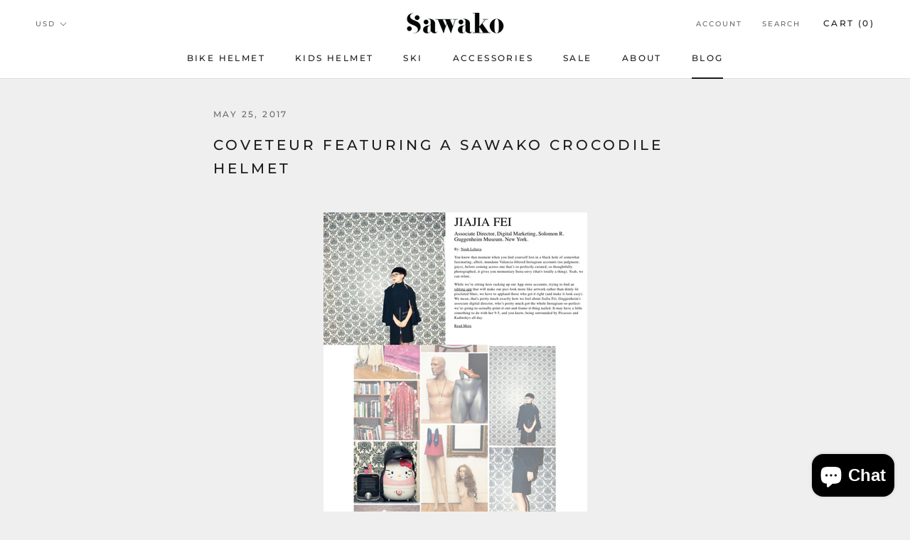

--- FILE ---
content_type: text/javascript
request_url: https://www.sawako.com/cdn/shop/t/21/assets/custom.js?v=8814717088703906631622529933
body_size: -664
content:
//# sourceMappingURL=/cdn/shop/t/21/assets/custom.js.map?v=8814717088703906631622529933
